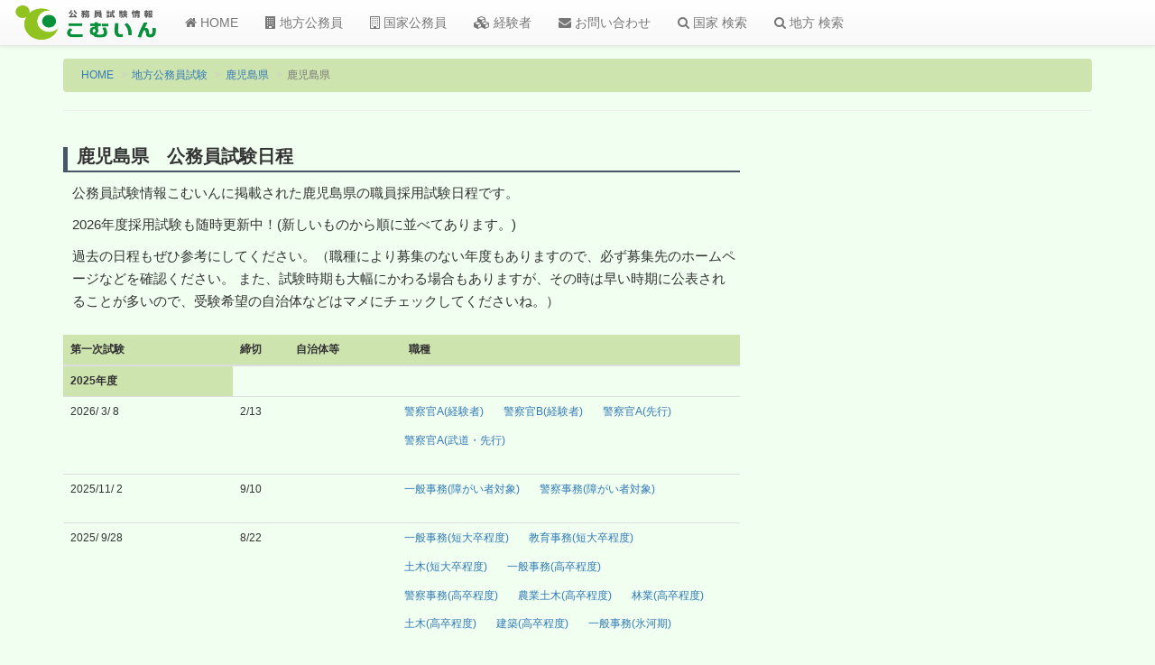

--- FILE ---
content_type: text/html; charset=UTF-8
request_url: https://comin.tank.jp/chiho-koumuin/kagoshima/todofukencho.html
body_size: 21952
content:

<!DOCTYPE html>
<html lang="ja">
<head>
	<meta charset="UTF-8">
	<meta http-equiv="X-UA-Compatible" content="IE=edge">
	<meta name="viewport" content="width=device-width, initial-scale=1">
		<!-- ここより上にmetaタグを置かない -->
		
	<title>鹿児島県　公務員試験日程＊公務員試験情報こむいん</title>

	<meta name="keywords" content="公務員試験日程,採用,鹿児島県">
	<meta name="description" content="鹿児島県の公務員試験日程です。公務員試験情報こむいんに掲載された公務員試験を新しいものから順に並べてあります。">

	<link rel="shortcut icon" type="image/x-icon" href="./favicon.ico">
	<link href="//netdna.bootstrapcdn.com/font-awesome/4.5.0/css/font-awesome.min.css" rel="stylesheet">
	
	<script src="https://ajax.googleapis.com/ajax/libs/jquery/1.11.3/jquery.min.js"></script>
	<!-- Latest compiled and minified CSS -->
	<link rel="stylesheet" href="https://maxcdn.bootstrapcdn.com/bootstrap/3.3.6/css/bootstrap.min.css" integrity="sha384-1q8mTJOASx8j1Au+a5WDVnPi2lkFfwwEAa8hDDdjZlpLegxhjVME1fgjWPGmkzs7" crossorigin="anonymous">

	<!-- Optional theme -->
	<link rel="stylesheet" href="https://maxcdn.bootstrapcdn.com/bootstrap/3.3.6/css/bootstrap-theme.min.css" integrity="sha384-fLW2N01lMqjakBkx3l/M9EahuwpSfeNvV63J5ezn3uZzapT0u7EYsXMjQV+0En5r" crossorigin="anonymous">

	<!-- Latest compiled and minified JavaScript -->
	<script src="https://maxcdn.bootstrapcdn.com/bootstrap/3.3.6/js/bootstrap.min.js" integrity="sha384-0mSbJDEHialfmuBBQP6A4Qrprq5OVfW37PRR3j5ELqxss1yVqOtnepnHVP9aJ7xS" crossorigin="anonymous"></script>

 <!--[if lt IE 9]>
      <script src="https://oss.maxcdn.com/html5shiv/3.7.2/html5shiv.min.js"></script>
      <script src="https://oss.maxcdn.com/respond/1.4.2/respond.min.js"></script>
    <![endif]-->
    
    <link href="/newcss/advance.css" rel="stylesheet" type="text/css">
    
</head>

<body>
	<script>
  (function(i,s,o,g,r,a,m){i['GoogleAnalyticsObject']=r;i[r]=i[r]||function(){
  (i[r].q=i[r].q||[]).push(arguments)},i[r].l=1*new Date();a=s.createElement(o),
  m=s.getElementsByTagName(o)[0];a.async=1;a.src=g;m.parentNode.insertBefore(a,m)
  })(window,document,'script','https://www.google-analytics.com/analytics.js','ga');

  ga('create', 'UA-7257761-1', 'auto');
  ga('send', 'pageview');

</script>

<!-- 　ナビゲーションバー　-->
	<nav class="navbar navbar-default navbar-fixed-top">
  <div class="container-fluid">
    <!-- Brand and toggle get grouped for better mobile display -->
    <div class="navbar-header">
      <button type="button" class="navbar-toggle collapsed" data-toggle="collapse" data-target="#bs-example-navbar-collapse-1" aria-expanded="false">
        <span class="sr-only">Toggle navigation</span>
        <span class="icon-bar"></span>
        <span class="icon-bar"></span>
        <span class="icon-bar"></span>
      </button>
      <a class="navbar-brand" href="/"><img src="/newlogo/logo3.png" alt="こむいんロゴ" class="img-rounded"></a>
    </div>
    <!-- Collect the nav links, forms, and other content for toggling -->
    <div class="collapse navbar-collapse" id="bs-example-navbar-collapse-1">
      <ul class="nav navbar-nav">
        <li><a href="/"><i class="fa fa-home"></i> HOME</a></li>
         <li><a href="/chiho-koumuin/"><i class="fa fa-building"></i> 地方公務員</a></li>
        <li><a href="/kokka-koumuin/"><i class="fa fa-building-o"></i> 国家公務員</a></li>
        <li><a href="/keikensha/"><i class="fa fa-cubes"></i> 経験者</a></li>
        <li><a href="/mail.php"><i class="fa fa-envelope"></i> お問い合わせ</a></li>
        
        <li><a href="/search_set.php?sel=1"><i class="fa fa-search"></i> 国家 検索</a></li>
        <li><a href="/search_set.php?sel=2"><i class="fa fa-search"></i> 地方 検索</a></li>
      </ul>

	
     </div><!-- /.navbar-collapse -->
  </div><!-- /.container-fluid -->
</nav>
	<div class="container my_contents01 my_contents02">
	   <div class="row">
	       <!--  パンくずリンク  -->
	       <div class="container">
    		<ol class="breadcrumb">
    		  <li><a href="/">HOME</a></li>
    		  <li><a href="/chiho-koumuin/">地方公務員試験</a></li>
    		  <li><a href="/chiho-koumuin/kagoshima.html">鹿児島県</a></li>
    		  <li class="active">鹿児島県</li>
    		</ol>
    		<hr>
    		</div>
    		<!--  ↑パンくずリンク↑  -->
	   
	   	<!-- メインコンテンツ部分 -->
    		<div class="col-sm-8">	
    		<!--  メイン情報部分  -->
    		    			<h3>鹿児島県　公務員試験日程</h3>
    		  <div class="colum3p">	
    		   <div>
    		    <p>公務員試験情報こむいんに掲載された鹿児島県の職員採用試験日程です。</p>
    		    <p>2026年度採用試験も随時更新中！(新しいものから順に並べてあります。)</p>
    		    <p>過去の日程もぜひ参考にしてください。（職種により募集のない年度もありますので、必ず募集先のホームページなどを確認ください。
    		    また、試験時期も大幅にかわる場合もありますが、その時は早い時期に公表されることが多いので、受験希望の自治体などはマメにチェックしてくださいね。）</p>
    		   </div>
		    <table class="table table-hover table1">
		      <thead class="fix">
		        <tr>
		        <th class="col-xs-3 col-ms-3 col-md-3 col-lg-3">第一次試験</th>
		        <th class="col-xs-1 col-ms-1 col-md-1 col-lg-1">締切</th>
		        <th class="col-xs-2 col-ms-2 col-md-2 col-lg-2">自治体等</th>
		        <th class="col-xs-6 col-ms-6 col-md-6 col-lg-6">職種</th>
		        </tr>
		      </thead>
		      <tbody>
		      	<tr><td style="background:#cee4ae; font-weight:bold";>2025年度</td><td></td><td></td><td></td></tr><tr><td>2026/ 3/ 8</td><td> 2/13</td><td></td><td><ul class="list-inline list03"><li><a href='/newan.php?id=c231770908400a880b122'>警察官A(経験者)</a></li><li><a href='/newan.php?id=c231770908400a881b5'>警察官B(経験者)</a></li><li><a href='/newan.php?id=c231770908400a881b18'>警察官A(先行)</a></li><li><a href='/newan.php?id=c231770908400a881b31'>警察官A(武道・先行)</a></li></ul></td></tr><tr><td>2025/11/ 2</td><td> 9/10</td><td></td><td><ul class="list-inline list03"><li><a href='/newan.php?id=c231757430000a655b44'>一般事務(障がい者対象)</a></li><li><a href='/newan.php?id=c231757430000a655b57'>警察事務(障がい者対象)</a></li></ul></td></tr><tr><td>2025/ 9/28</td><td> 8/22</td><td></td><td><ul class="list-inline list03"><li><a href='/newan.php?id=c231755788400a291b5'>一般事務(短大卒程度)</a></li><li><a href='/newan.php?id=c231755788400a291b18'>教育事務(短大卒程度)</a></li><li><a href='/newan.php?id=c231755788400a291b31'>土木(短大卒程度)</a></li><li><a href='/newan.php?id=c231755788400a291b44'>一般事務(高卒程度)</a></li><li><a href='/newan.php?id=c231755788400a291b57'>警察事務(高卒程度)</a></li><li><a href='/newan.php?id=c231755788400a291b70'>農業土木(高卒程度)</a></li><li><a href='/newan.php?id=c231755788400a291b83'>林業(高卒程度)</a></li><li><a href='/newan.php?id=c231755788400a291b96'>土木(高卒程度)</a></li><li><a href='/newan.php?id=c231755788400a291b109'>建築(高卒程度)</a></li><li><a href='/newan.php?id=c231755788400a291b122'>一般事務(氷河期)</a></li></ul></td></tr><tr><td>2025/ 6/30</td><td> 6/ 1</td><td></td><td><ul class="list-inline list03"><li><a href='/newan.php?id=c221748703600a907b5'>航空整備士(警察技術)</a></li><li><a href='/newan.php?id=c221748703600a907b18'>海技従事者(警察技術)</a></li><li><a href='/newan.php?id=c221748703600a907b31'>航空操縦士(警察技術)</a></li></ul></td></tr><tr><td>2025/ 6/27</td><td> 5/11</td><td></td><td><ul class="list-inline list03"><li><a href='/newan.php?id=c221746889200a906b122'>警察官(再採用)</a></li></ul></td></tr><tr><td>2025/ 6/15</td><td> 5/14</td><td></td><td><ul class="list-inline list03"><li><a href='/newan.php?id=c221747148400a731b109'>行政(大卒程度)</a></li><li><a href='/newan.php?id=c221747148400a731b122'>福祉(大卒程度)</a></li><li><a href='/newan.php?id=c221747148400a732b5'>化学II(大卒程度)</a></li><li><a href='/newan.php?id=c221747148400a732b18'>栄養士(大卒程度)</a></li><li><a href='/newan.php?id=c221747148400a732b31'>保健師(大卒程度)</a></li><li><a href='/newan.php?id=c221747148400a732b44'>警察事務(大卒程度)</a></li><li><a href='/newan.php?id=c221747148400a732b57'>心理(大卒程度)</a></li><li><a href='/newan.php?id=c221747148400a732b70'>農業(大卒程度)</a></li><li><a href='/newan.php?id=c221747148400a732b83'>畜産(大卒程度)</a></li><li><a href='/newan.php?id=c221747148400a732b96'>農業土木(大卒程度)</a></li><li><a href='/newan.php?id=c221747148400a732b109'>林業(大卒程度)</a></li><li><a href='/newan.php?id=c221747148400a732b122'>水産(大卒程度)</a></li><li><a href='/newan.php?id=c221747148400a733b5'>土木(大卒程度)</a></li><li><a href='/newan.php?id=c221747148400a733b18'>建築(大卒程度)</a></li><li><a href='/newan.php?id=c221747148400a733b31'>電気(大卒程度)</a></li><li><a href='/newan.php?id=c221747148400a733b44'>化学I(大卒程度)</a></li></ul></td></tr><tr><td>2025/ 6/15</td><td> 4/25</td><td></td><td><ul class="list-inline list03"><li><a href='/newan.php?id=c221745506800a594b96'>小学校教諭</a></li><li><a href='/newan.php?id=c221745506800a594b109'>中学校教諭</a></li><li><a href='/newan.php?id=c221745506800a594b122'>高等学校教諭</a></li><li><a href='/newan.php?id=c221745506800a595b5'>特別支援学校教諭</a></li><li><a href='/newan.php?id=c221745506800a595b18'>養護教諭</a></li><li><a href='/newan.php?id=c221745506800a595b31'>栄養教諭</a></li></ul></td></tr><tr><td>2025/ 6/ 8</td><td> 5/30</td><td></td><td><ul class="list-inline list03"><li><a href='/newan.php?id=c231748530800a097b96'>獣医師</a></li><li><a href='/newan.php?id=c231748530800a097b109'>薬剤師</a></li></ul></td></tr><tr><td>2025/ 5/11</td><td> 4/ 9</td><td></td><td><ul class="list-inline list03"><li><a href='/newan.php?id=c221744124400a907b44'>警察官A</a></li><li><a href='/newan.php?id=c221744124400a907b57'>警察官A(サイバー)</a></li><li><a href='/newan.php?id=c221744124400a907b70'>警察官A(武道)</a></li><tr><td style="background:#cee4ae; font-weight:bold";>2024年度</td><td></td><td></td><td></td></tr></ul></td></tr><tr><td>2025/ 4/13</td><td> 3/21</td><td></td><td><ul class="list-inline list03"><li><a href='/newan.php?id=c221742482800a647b57'>行政(先行)(大卒程度)</a></li><li><a href='/newan.php?id=c221742482800a647b70'>農業(先行)(大卒程度)</a></li><li><a href='/newan.php?id=c221742482800a647b83'>畜産(先行)(大卒程度)</a></li><li><a href='/newan.php?id=c221742482800a647b96'>農業土木(先行)(大卒程度)</a></li><li><a href='/newan.php?id=c221742482800a647b109'>土木(先行)(大卒程度)</a></li><li><a href='/newan.php?id=c221742482800a647b122'>建築(先行)(大卒程度)</a></li></ul></td></tr><tr><td>2024/ 9/29</td><td> 8/23</td><td></td><td><ul class="list-inline list03"><li><a href='/newan.php?id=c211724338800a815b70'>一般事務(短大卒程度)</a></li><li><a href='/newan.php?id=c211724338800a815b83'>教育事務(短大卒程度)</a></li><li><a href='/newan.php?id=c211724338800a815b96'>土木(短大卒程度)</a></li><li><a href='/newan.php?id=c211724338800a815b109'>一般事務(高卒程度)</a></li><li><a href='/newan.php?id=c211724338800a815b122'>警察事務(高卒程度)</a></li><li><a href='/newan.php?id=c211724338800a816b5'>農業土木(高卒程度)</a></li><li><a href='/newan.php?id=c211724338800a816b18'>林業(高卒程度)</a></li><li><a href='/newan.php?id=c211724338800a816b31'>土木(高卒程度)</a></li><li><a href='/newan.php?id=c211724338800a816b44'>建築(高卒程度)</a></li><li><a href='/newan.php?id=c211724338800a816b57'>一般事務(氷河期)</a></li></ul></td></tr><tr><td>2024/ 8/11</td><td> 7/ 2</td><td></td><td><ul class="list-inline list03"><li><a href='/newan.php?id=c211719846000a348b18'>行政(経験者)</a></li><li><a href='/newan.php?id=c211719846000a348b31'>農業(UIターン・経験者)</a></li><li><a href='/newan.php?id=c211719846000a348b44'>畜産(UIターン・経験者)</a></li><li><a href='/newan.php?id=c211719846000a348b57'>農業土木(UIターン・経験者)</a></li><li><a href='/newan.php?id=c211719846000a348b70'>林業(UIターン・経験者)</a></li><li><a href='/newan.php?id=c211719846000a348b83'>水産(UIターン・経験者)</a></li><li><a href='/newan.php?id=c211719846000a348b96'>土木(UIターン・経験者)</a></li><li><a href='/newan.php?id=c211719846000a348b109'>建築(UIターン・経験者)</a></li><li><a href='/newan.php?id=c211719846000a348b122'>保健師(UIターン・経験者)</a></li></ul></td></tr><tr><td>2024/ 6/16</td><td> 5/15</td><td></td><td><ul class="list-inline list03"><li><a href='/newan.php?id=c211715698800a237b31'>行政(大卒程度)</a></li><li><a href='/newan.php?id=c211715698800a237b44'>警察事務(大卒程度)</a></li><li><a href='/newan.php?id=c211715698800a237b57'>心理(大卒程度)</a></li><li><a href='/newan.php?id=c211715698800a237b70'>福祉(大卒程度)</a></li><li><a href='/newan.php?id=c211715698800a237b83'>農業(大卒程度)</a></li><li><a href='/newan.php?id=c211715698800a237b96'>畜産(大卒程度)</a></li><li><a href='/newan.php?id=c211715698800a237b109'>農業土木(大卒程度)</a></li><li><a href='/newan.php?id=c211715698800a237b122'>林業(大卒程度)</a></li><li><a href='/newan.php?id=c211715698800a238b5'>水産(大卒程度)</a></li><li><a href='/newan.php?id=c211715698800a238b18'>土木(大卒程度)</a></li><li><a href='/newan.php?id=c211715698800a238b31'>建築(大卒程度)</a></li><li><a href='/newan.php?id=c211715698800a238b44'>電気(大卒程度)</a></li><li><a href='/newan.php?id=c211715698800a238b57'>化学I(大卒程度)</a></li><li><a href='/newan.php?id=c211715698800a238b70'>化学II(大卒程度)</a></li><li><a href='/newan.php?id=c211715698800a238b83'>栄養士(大卒程度)</a></li><li><a href='/newan.php?id=c211715698800a238b96'>保健師(大卒程度)</a></li></ul></td></tr><tr><td>2024/ 6/16</td><td> 4/26</td><td></td><td><ul class="list-inline list03"><li><a href='/newan.php?id=c211714057200a267b44'>小学校教諭</a></li><li><a href='/newan.php?id=c211714057200a267b57'>中学校教諭</a></li><li><a href='/newan.php?id=c211714057200a267b70'>高等学校教諭</a></li><li><a href='/newan.php?id=c211714057200a267b83'>養護教諭</a></li><li><a href='/newan.php?id=c211714057200a267b96'>栄養教諭</a></li><li><a href='/newan.php?id=c211714057200a267b109'>特別支援教諭</a></li><li><a href='/newan.php?id=c211714057200a267b122'>実習助手</a></li><li><a href='/newan.php?id=c211714057200a268b5'>寄宿舎指導員</a></li></ul></td></tr><tr><td>2024/ 5/12</td><td> 4/10</td><td></td><td><ul class="list-inline list03"><li><a href='/newan.php?id=c211712674800a267b5'>警察官A</a></li><li><a href='/newan.php?id=c211712674800a267b18'>警察官A(武道)</a></li><li><a href='/newan.php?id=c211712674800a267b31'>警察官A(サイバー)</a></li><tr><td style="background:#cee4ae; font-weight:bold";>2023年度</td><td></td><td></td><td></td></tr></ul></td></tr><tr><td>2024/ 4/14</td><td> 3/21</td><td></td><td><ul class="list-inline list03"><li><a href='/newan.php?id=c211710946800a128b57'>行政(先行)</a></li><li><a href='/newan.php?id=c211710946800a128b70'>土木(先行)</a></li><li><a href='/newan.php?id=c211710946800a128b83'>建築(先行)</a></li></ul></td></tr><tr><td>2023/11/12</td><td>11/ 2</td><td></td><td><ul class="list-inline list03"><li><a href='/newan.php?id=c201698850800a896b83'>原子力技術</a></li><li><a href='/newan.php?id=c201698850800a896b96'>設備技師(機械)</a></li><li><a href='/newan.php?id=c201698850800a896b109'>職業訓練指導員(建築)</a></li><li><a href='/newan.php?id=c201698850800a896b122'>職業訓練指導員(電気工事科)</a></li><li><a href='/newan.php?id=c201698850800a897b5'>福祉施設専門職員</a></li><li><a href='/newan.php?id=c201698850800a897b18'>獣医師</a></li><li><a href='/newan.php?id=c201698850800a897b31'>歯科衛生士</a></li></ul></td></tr><tr><td>2023/ 9/24</td><td> 8/18</td><td></td><td><ul class="list-inline list03"><li><a href='/newan.php?id=c201692284400a559b31'>一般事務(短大卒程度)</a></li><li><a href='/newan.php?id=c201692284400a559b44'>教育事務(短大卒程度)</a></li><li><a href='/newan.php?id=c201692284400a559b57'>土木(短大卒程度)</a></li><li><a href='/newan.php?id=c201692284400a559b70'>一般事務(高卒程度)</a></li><li><a href='/newan.php?id=c201692284400a559b83'>警察事務(高卒程度)</a></li><li><a href='/newan.php?id=c201692284400a559b96'>農業土木(高卒程度)</a></li><li><a href='/newan.php?id=c201692284400a559b109'>林業(高卒程度)</a></li><li><a href='/newan.php?id=c201692284400a559b122'>土木(高卒程度)</a></li><li><a href='/newan.php?id=c201692284400a560b5'>建築(高卒程度)</a></li><li><a href='/newan.php?id=c201692284400a560b18'>一般事務(氷河期)</a></li></ul></td></tr><tr><td>2023/ 8/13</td><td> 6/30</td><td></td><td><ul class="list-inline list03"><li><a href='/newan.php?id=c191688050800a920b31'>行政(経験者)</a></li><li><a href='/newan.php?id=c191688050800a920b44'>農業(UIターン・経験者)</a></li><li><a href='/newan.php?id=c191688050800a920b57'>畜産(UIターン・経験者)</a></li><li><a href='/newan.php?id=c191688050800a920b70'>農業土木(UIターン・経験者)</a></li><li><a href='/newan.php?id=c191688050800a920b83'>林業(UIターン・経験者)</a></li><li><a href='/newan.php?id=c191688050800a920b96'>水産(UIターン・経験者)</a></li><li><a href='/newan.php?id=c191688050800a920b109'>土木(UIターン・経験者)</a></li><li><a href='/newan.php?id=c191688050800a920b122'>建築(UIターン・経験者)</a></li><li><a href='/newan.php?id=c191688050800a921b5'>保健師(UIターン・経験者)</a></li></ul></td></tr><tr><td>2023/ 6/18</td><td> 5/17</td><td></td><td><ul class="list-inline list03"><li><a href='/newan.php?id=c191684249200a842b70'>行政(大卒程度)</a></li><li><a href='/newan.php?id=c191684249200a842b83'>警察事務(大卒程度)</a></li><li><a href='/newan.php?id=c191684249200a842b96'>心理(大卒程度)</a></li><li><a href='/newan.php?id=c191684249200a842b109'>農業(大卒程度)</a></li><li><a href='/newan.php?id=c191684249200a842b122'>畜産(大卒程度)</a></li><li><a href='/newan.php?id=c191684249200a843b5'>農業土木(大卒程度)</a></li><li><a href='/newan.php?id=c191684249200a843b18'>林業(大卒程度)</a></li><li><a href='/newan.php?id=c191684249200a843b31'>水産(大卒程度)</a></li><li><a href='/newan.php?id=c191684249200a843b44'>土木(大卒程度)</a></li><li><a href='/newan.php?id=c191684249200a843b57'>建築(大卒程度)</a></li><li><a href='/newan.php?id=c191684249200a843b70'>電気(大卒程度)</a></li><li><a href='/newan.php?id=c191684249200a843b83'>化学I(大卒程度)</a></li><li><a href='/newan.php?id=c191684249200a843b96'>化学II(大卒程度)</a></li><li><a href='/newan.php?id=c191684249200a843b109'>栄養士(大卒程度)</a></li><li><a href='/newan.php?id=c191684249200a843b122'>保健師(大卒程度)</a></li></ul></td></tr><tr><td>2023/ 5/14</td><td> 4/ 3</td><td></td><td><ul class="list-inline list03"><li><a href='/newan.php?id=c191680447600a811b83'>警察官A</a></li><li><a href='/newan.php?id=c191680447600a811b96'>警察官A(武道)</a></li><li><a href='/newan.php?id=c191680447600a811b109'>警察官A(サイバー)</a></li>
		      </tbody>
		    </table>	
		<!--  ↑メイン情報部分↑  -->

	     </div>
         </div>
            	   
            	   
          <!-- サイドバー  -->
  	   <div class="col-sm-3 col-sm-offset-1 side-top">
          <div class="sidebar-module ">
              <div class="adds"><script async src="https://pagead2.googlesyndication.com/pagead/js/adsbygoogle.js?client=ca-pub-2872824986903345"
     crossorigin="anonymous"></script>
<!-- 固定サイズ300×250　new -->
<ins class="adsbygoogle"
     style="display:block"
     data-ad-client="ca-pub-2872824986903345"
     data-ad-slot="9325024561"
     data-ad-format="auto"></ins>
<script>
     (adsbygoogle = window.adsbygoogle || []).push({});
</script></div>               <h4>リンク</h4>
               <ul class="list-unstyled list_side01">
    		     <li><a href="http://www.pref.kagoshima.jp/kensei/saiyo/index.html">鹿児島県庁 <i class="fa fa-external-link"></i></a></li>    		   </ul>

          </div>         

          
        </div>

        </div>
        
          	</div>
          	
 <footer class="footer">
      <div class="container">
         <ul class="list-inline">
            <li><a href="/">HOME</a></li>
            <li><a href="/chiho-koumuin/">地方公務員</a></li>
            <li><a href="/kokka-koumuin/">国家公務員</a></li>
            <li><a href="/keikensha/">経験者</a></li>
            <li><a href="/mail.php">お問い合わせ</a></li>
            <li><a href="/bbs2.php">掲示板</a></li>
            <li><a href="/sitemap.php">サイトマップ</a></li>
         </ul>
         <p><small><a href="/">公務員試験情報こむいん</a></small></p>
         <p><small>2026. All Rights Reserved.</small></p>
     </div>
</footer>
	
<script src="https://cdnjs.cloudflare.com/ajax/libs/floatthead/2.1.3/jquery.floatThead.min.js"></script>
<script type="text/javascript">
$(document).ready(function(){
var $table = $('table');
$table.floatThead({
top:50,
responsiveContainer:function($table){
return $table.closest('.table-responsive');
}
});
});
</script>	
	
</body>

</html>

--- FILE ---
content_type: text/html; charset=utf-8
request_url: https://www.google.com/recaptcha/api2/aframe
body_size: 262
content:
<!DOCTYPE HTML><html><head><meta http-equiv="content-type" content="text/html; charset=UTF-8"></head><body><script nonce="jBFAqWe_ZwFQD4CJKvUVWg">/** Anti-fraud and anti-abuse applications only. See google.com/recaptcha */ try{var clients={'sodar':'https://pagead2.googlesyndication.com/pagead/sodar?'};window.addEventListener("message",function(a){try{if(a.source===window.parent){var b=JSON.parse(a.data);var c=clients[b['id']];if(c){var d=document.createElement('img');d.src=c+b['params']+'&rc='+(localStorage.getItem("rc::a")?sessionStorage.getItem("rc::b"):"");window.document.body.appendChild(d);sessionStorage.setItem("rc::e",parseInt(sessionStorage.getItem("rc::e")||0)+1);localStorage.setItem("rc::h",'1768863393579');}}}catch(b){}});window.parent.postMessage("_grecaptcha_ready", "*");}catch(b){}</script></body></html>